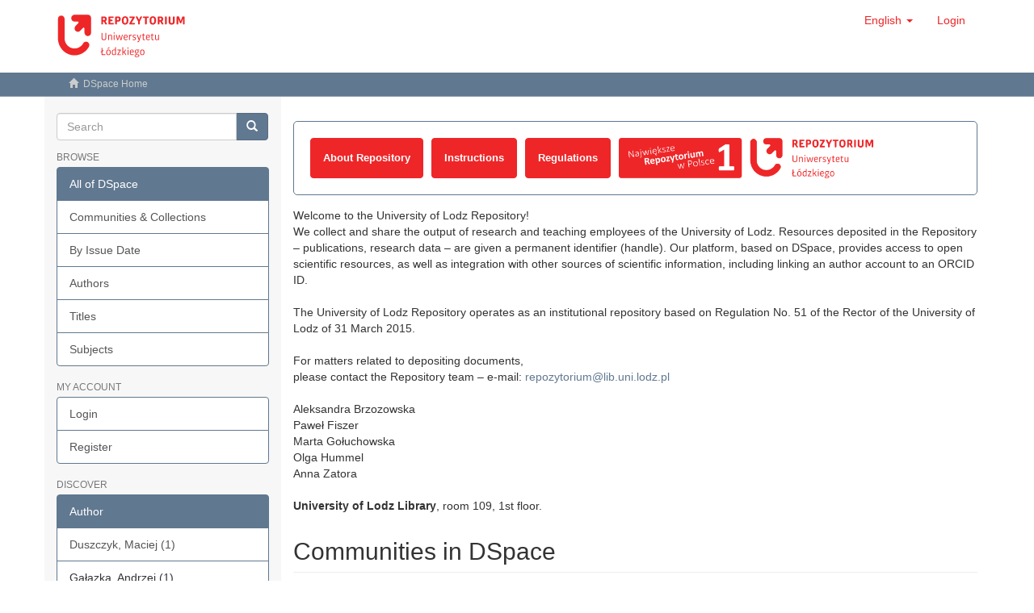

--- FILE ---
content_type: text/html;charset=utf-8
request_url: https://dspace.uni.lodz.pl/xmlui/?order=COUNT&filtertype_10=dateIssued&filtertype_11=subject&filtertype_12=subject&filtertype_13=has_content_in_original_bundle&filter_relational_operator_12=equals&filtertype_14=subject&filter_relational_operator_11=equals&filtertype_15=author&filter_relational_operator_10=equals&filtertype_16=author&filter_relational_operator_16=authority&filter_relational_operator_15=authority&filter_relational_operator_14=equals&filter_relational_operator_13=equals&filtertype_0=subject&filtertype_1=subject&filtertype_2=author&filtertype_3=subject&filtertype_4=author&filter_2=6454ebc5-4ce9-489f-97ff-8e44c9b4a77f&filtertype_5=subject&filter_1=zr%C3%B3%C5%BCnicowanie+przestrzenne&filtertype_6=subject&filter_0=rozwody&filtertype_7=subject&filtertype_8=subject&filter_6=p%C5%82odno%C5%9B%C4%87&filtertype_9=author&filter_5=procesy+ludno%C5%9Bciowe&filter_4=c452898b-bfb9-464a-8917-f3a6b5c9cedd&filter_3=przemiany+demograficzne&filter_11=przemiany+ludno%C5%9Bciowe&filter_9=23766b7d-b7f7-43b7-a846-282e02c14850&filter_10=2015&filter_8=Polska&filter_7=umieralno%C5%9B%C4%87&filter_16=f714949f-78a9-4946-99bd-12a67d36a394&filter_15=f24d7927-98c7-489e-b0d9-d24160055d80&filter_14=ma%C5%82%C5%BCe%C5%84stwa&filter_13=true&filter_12=migracje&filter_relational_operator_1=equals&filter_relational_operator_0=equals&filter_relational_operator_3=equals&filter_relational_operator_2=authority&filter_relational_operator_5=equals&filter_relational_operator_4=authority&filter_relational_operator_7=equals&filter_relational_operator_6=equals&filter_relational_operator_9=authority&filter_relational_operator_8=equals&filtertype=author&filter_relational_operator=authority&filter=5858fd45-fd78-49d9-9a51-f216a906c356&locale-attribute=en
body_size: 47941
content:
<!DOCTYPE html>
            <!--[if lt IE 7]> <html class="no-js lt-ie9 lt-ie8 lt-ie7" lang="en"> <![endif]-->
            <!--[if IE 7]>    <html class="no-js lt-ie9 lt-ie8" lang="en"> <![endif]-->
            <!--[if IE 8]>    <html class="no-js lt-ie9" lang="en"> <![endif]-->
            <!--[if gt IE 8]><!--> <html class="no-js" lang="en"> <!--<![endif]-->
            <head><META http-equiv="Content-Type" content="text/html; charset=UTF-8">
<meta content="text/html; charset=UTF-8" http-equiv="Content-Type">
<meta content="IE=edge,chrome=1" http-equiv="X-UA-Compatible">
<meta content="width=device-width,initial-scale=1" name="viewport">
<link rel="shortcut icon" href="/xmlui/themes/Mirage2/images/favicon.png">
<link rel="apple-touch-icon" href="/xmlui/themes/Mirage2/images/apple-touch-icon.png">
<meta name="Generator" content="DSpace 6.3">
<link href="/xmlui/themes/Mirage2/styles/main.css" rel="stylesheet">
<link type="application/rss+xml" rel="alternate" href="/xmlui/feed/rss_1.0/site">
<link type="application/rss+xml" rel="alternate" href="/xmlui/feed/rss_2.0/site">
<link type="application/atom+xml" rel="alternate" href="/xmlui/feed/atom_1.0/site">
<link type="application/opensearchdescription+xml" rel="search" href="https://dspace.uni.lodz.pl:443/xmlui/open-search/description.xml" title="DSpace">
<script>
                //Clear default text of empty text areas on focus
                function tFocus(element)
                {
                if (element.value == ' '){element.value='';}
                }
                //Clear default text of empty text areas on submit
                function tSubmit(form)
                {
                var defaultedElements = document.getElementsByTagName("textarea");
                for (var i=0; i != defaultedElements.length; i++){
                if (defaultedElements[i].value == ' '){
                defaultedElements[i].value='';}}
                }
                //Disable pressing 'enter' key to submit a form (otherwise pressing 'enter' causes a submission to start over)
                function disableEnterKey(e)
                {
                var key;

                if(window.event)
                key = window.event.keyCode;     //Internet Explorer
                else
                key = e.which;     //Firefox and Netscape

                if(key == 13)  //if "Enter" pressed, then disable!
                return false;
                else
                return true;
                }
            </script><!--[if lt IE 9]>
                <script src="/xmlui/themes/Mirage2/vendor/html5shiv/dist/html5shiv.js"> </script>
                <script src="/xmlui/themes/Mirage2/vendor/respond/dest/respond.min.js"> </script>
                <![endif]--><script src="/xmlui/themes/Mirage2/vendor/modernizr/modernizr.js"> </script>
<title>DSpace Home</title>
</head><body>
<header>
<div role="navigation" class="navbar navbar-default navbar-static-top">
<div class="container">
<div class="navbar-header">
<button data-toggle="offcanvas" class="navbar-toggle" type="button"><span class="sr-only">Toggle navigation</span><span class="icon-bar"></span><span class="icon-bar"></span><span class="icon-bar"></span></button><a class="navbar-brand" href="/xmlui/"><img src="/xmlui/themes/Mirage2//images/Repo-logo-line.svg"></a>
<div class="navbar-header pull-right visible-xs hidden-sm hidden-md hidden-lg">
<ul class="nav nav-pills pull-left ">
<li class="dropdown" id="ds-language-selection-xs">
<button data-toggle="dropdown" class="dropdown-toggle navbar-toggle navbar-link" role="button" href="#" id="language-dropdown-toggle-xs"><b aria-hidden="true" class="visible-xs glyphicon glyphicon-globe"></b></button>
<ul data-no-collapse="true" aria-labelledby="language-dropdown-toggle-xs" role="menu" class="dropdown-menu pull-right">
<li role="presentation">
<a href="https://dspace.uni.lodz.pl:443/xmlui/?locale-attribute=pl">polski</a>
</li>
<li role="presentation" class="disabled">
<a href="https://dspace.uni.lodz.pl:443/xmlui/?locale-attribute=en">English</a>
</li>
</ul>
</li>
<li>
<form method="get" action="/xmlui/login" style="display: inline">
<button class="navbar-toggle navbar-link"><b aria-hidden="true" class="visible-xs glyphicon glyphicon-user"></b></button>
</form>
</li>
</ul>
</div>
</div>
<div class="navbar-header pull-right hidden-xs">
<ul class="nav navbar-nav pull-left">
<li class="dropdown" id="ds-language-selection">
<a data-toggle="dropdown" class="dropdown-toggle" role="button" href="#" id="language-dropdown-toggle"><span class="hidden-xs">English&nbsp;<b class="caret"></b></span></a>
<ul data-no-collapse="true" aria-labelledby="language-dropdown-toggle" role="menu" class="dropdown-menu pull-right">
<li role="presentation">
<a href="?order=COUNT&filtertype_10=dateIssued&filtertype_11=subject&filtertype_12=subject&filtertype_13=has_content_in_original_bundle&filter_relational_operator_12=equals&filtertype_14=subject&filter_relational_operator_11=equals&filtertype_15=author&filter_relational_operator_10=equals&filtertype_16=author&filter_relational_operator_16=authority&filter_relational_operator_15=authority&filter_relational_operator_14=equals&filter_relational_operator_13=equals&filtertype_0=subject&filtertype_1=subject&filtertype_2=author&filtertype_3=subject&filtertype_4=author&filter_2=6454ebc5-4ce9-489f-97ff-8e44c9b4a77f&filtertype_5=subject&filter_1=zr%C3%B3%C5%BCnicowanie+przestrzenne&filtertype_6=subject&filter_0=rozwody&filtertype_7=subject&filtertype_8=subject&filter_6=p%C5%82odno%C5%9B%C4%87&filtertype_9=author&filter_5=procesy+ludno%C5%9Bciowe&filter_4=c452898b-bfb9-464a-8917-f3a6b5c9cedd&filter_3=przemiany+demograficzne&filter_11=przemiany+ludno%C5%9Bciowe&filter_9=23766b7d-b7f7-43b7-a846-282e02c14850&filter_10=2015&filter_8=Polska&filter_7=umieralno%C5%9B%C4%87&filter_16=f714949f-78a9-4946-99bd-12a67d36a394&filter_15=f24d7927-98c7-489e-b0d9-d24160055d80&filter_14=ma%C5%82%C5%BCe%C5%84stwa&filter_13=true&filter_12=migracje&filter_relational_operator_1=equals&filter_relational_operator_0=equals&filter_relational_operator_3=equals&filter_relational_operator_2=authority&filter_relational_operator_5=equals&filter_relational_operator_4=authority&filter_relational_operator_7=equals&filter_relational_operator_6=equals&filter_relational_operator_9=authority&filter_relational_operator_8=equals&filtertype=author&filter_relational_operator=authority&filter=5858fd45-fd78-49d9-9a51-f216a906c356&locale-attribute=pl">polski</a>
</li>
<li role="presentation" class="disabled">
<a href="?order=COUNT&filtertype_10=dateIssued&filtertype_11=subject&filtertype_12=subject&filtertype_13=has_content_in_original_bundle&filter_relational_operator_12=equals&filtertype_14=subject&filter_relational_operator_11=equals&filtertype_15=author&filter_relational_operator_10=equals&filtertype_16=author&filter_relational_operator_16=authority&filter_relational_operator_15=authority&filter_relational_operator_14=equals&filter_relational_operator_13=equals&filtertype_0=subject&filtertype_1=subject&filtertype_2=author&filtertype_3=subject&filtertype_4=author&filter_2=6454ebc5-4ce9-489f-97ff-8e44c9b4a77f&filtertype_5=subject&filter_1=zr%C3%B3%C5%BCnicowanie+przestrzenne&filtertype_6=subject&filter_0=rozwody&filtertype_7=subject&filtertype_8=subject&filter_6=p%C5%82odno%C5%9B%C4%87&filtertype_9=author&filter_5=procesy+ludno%C5%9Bciowe&filter_4=c452898b-bfb9-464a-8917-f3a6b5c9cedd&filter_3=przemiany+demograficzne&filter_11=przemiany+ludno%C5%9Bciowe&filter_9=23766b7d-b7f7-43b7-a846-282e02c14850&filter_10=2015&filter_8=Polska&filter_7=umieralno%C5%9B%C4%87&filter_16=f714949f-78a9-4946-99bd-12a67d36a394&filter_15=f24d7927-98c7-489e-b0d9-d24160055d80&filter_14=ma%C5%82%C5%BCe%C5%84stwa&filter_13=true&filter_12=migracje&filter_relational_operator_1=equals&filter_relational_operator_0=equals&filter_relational_operator_3=equals&filter_relational_operator_2=authority&filter_relational_operator_5=equals&filter_relational_operator_4=authority&filter_relational_operator_7=equals&filter_relational_operator_6=equals&filter_relational_operator_9=authority&filter_relational_operator_8=equals&filtertype=author&filter_relational_operator=authority&filter=5858fd45-fd78-49d9-9a51-f216a906c356&locale-attribute=en">English</a>
</li>
</ul>
</li>
</ul>
<ul class="nav navbar-nav pull-left">
<li>
<a href="/xmlui/login"><span class="hidden-xs">Login</span></a>
</li>
</ul>
<button type="button" class="navbar-toggle visible-sm" data-toggle="offcanvas"><span class="sr-only">Toggle navigation</span><span class="icon-bar"></span><span class="icon-bar"></span><span class="icon-bar"></span></button>
</div>
</div>
</div>
</header>
<div class="trail-wrapper hidden-print">
<div class="container">
<div class="row">
<div class="col-xs-12">
<ul class="breadcrumb">
<li>
<i aria-hidden="true" class="glyphicon glyphicon-home"></i>&nbsp;
            DSpace Home</li>
</ul>
</div>
</div>
</div>
</div>
<div class="hidden" id="no-js-warning-wrapper">
<div id="no-js-warning">
<div class="notice failure">JavaScript is disabled for your browser. Some features of this site may not work without it.</div>
</div>
</div>
<div class="container" id="main-container">
<div class="row row-offcanvas row-offcanvas-right">
<div class="horizontal-slider clearfix">
<div role="navigation" id="sidebar" class="col-xs-6 col-sm-3 sidebar-offcanvas">
<div class="word-break hidden-print" id="ds-options">
<div class="ds-option-set" id="ds-search-option">
<form method="post" class="" id="ds-search-form" action="/xmlui/discover">
<fieldset>
<div class="input-group">
<input placeholder="Search" type="text" class="ds-text-field form-control" name="query"><span class="input-group-btn"><button title="Go" class="ds-button-field btn btn-primary"><span aria-hidden="true" class="glyphicon glyphicon-search"></span></button></span>
</div>
</fieldset>
</form>
</div>
<h2 class="ds-option-set-head  h6">Browse</h2>
<div id="aspect_viewArtifacts_Navigation_list_browse" class="list-group">
<a class="list-group-item active"><span class="h5 list-group-item-heading  h5">All of DSpace</span></a><a href="/xmlui/community-list" class="list-group-item ds-option">Communities &amp; Collections</a><a href="/xmlui/browse?type=dateissued" class="list-group-item ds-option">By Issue Date</a><a href="/xmlui/browse?type=author" class="list-group-item ds-option">Authors</a><a href="/xmlui/browse?type=title" class="list-group-item ds-option">Titles</a><a href="/xmlui/browse?type=subject" class="list-group-item ds-option">Subjects</a>
</div>
<h2 class="ds-option-set-head  h6">My Account</h2>
<div id="aspect_viewArtifacts_Navigation_list_account" class="list-group">
<a href="/xmlui/login" class="list-group-item ds-option">Login</a><a href="/xmlui/register" class="list-group-item ds-option">Register</a>
</div>
<div id="aspect_viewArtifacts_Navigation_list_context" class="list-group"></div>
<div id="aspect_viewArtifacts_Navigation_list_administrative" class="list-group"></div>
<h2 class="ds-option-set-head  h6">Discover</h2>
<div id="aspect_discovery_Navigation_list_discovery" class="list-group">
<a class="list-group-item active"><span class="h5 list-group-item-heading  h5">Author</span></a><a href="/xmlui/discover?order=COUNT&filter_relational_operator_17=authority&filtertype_10=author&filtertype_11=subject&filtertype_12=author&filtertype_13=subject&filter_relational_operator_12=authority&filtertype_14=subject&filter_relational_operator_11=equals&filtertype_15=subject&filter_relational_operator_10=authority&filtertype_16=subject&filtertype_17=author&filter_relational_operator_16=equals&filter_relational_operator_15=equals&filter_relational_operator_14=equals&filter_relational_operator_13=equals&filtertype_0=author&filtertype_1=subject&filtertype_2=subject&filtertype_3=dateIssued&filtertype_4=subject&filter_2=zr%C3%B3%C5%BCnicowanie+przestrzenne&filtertype_5=subject&filter_1=rozwody&filtertype_6=has_content_in_original_bundle&filter_0=5858fd45-fd78-49d9-9a51-f216a906c356&filtertype_7=subject&filtertype_8=author&filter_6=true&filtertype_9=author&filter_5=migracje&filter_4=przemiany+ludno%C5%9Bciowe&filter_3=2015&filter_11=przemiany+demograficzne&filter_9=f714949f-78a9-4946-99bd-12a67d36a394&filter_10=6454ebc5-4ce9-489f-97ff-8e44c9b4a77f&filter_8=f24d7927-98c7-489e-b0d9-d24160055d80&filter_7=ma%C5%82%C5%BCe%C5%84stwa&filter_17=23766b7d-b7f7-43b7-a846-282e02c14850&filter_16=Polska&filter_15=umieralno%C5%9B%C4%87&filter_14=p%C5%82odno%C5%9B%C4%87&filter_13=procesy+ludno%C5%9Bciowe&filter_12=c452898b-bfb9-464a-8917-f3a6b5c9cedd&filter_relational_operator_1=equals&filter_relational_operator_0=authority&filter_relational_operator_3=equals&filter_relational_operator_2=equals&filter_relational_operator_5=equals&filter_relational_operator_4=equals&filter_relational_operator_7=equals&filter_relational_operator_6=equals&filter_relational_operator_9=authority&filter_relational_operator_8=authority&filtertype=author&filter_relational_operator=authority&filter=ba2c7dbc-f53a-45f5-a301-9094c075c63e" class="list-group-item ds-option">Duszczyk, Maciej (1)</a>
<div id="aspect_discovery_SidebarFacetsTransformer_item_0_242165903644722" class="list-group-item ds-option selected">Gałązka, Andrzej (1)</div>
<div id="aspect_discovery_SidebarFacetsTransformer_item_0_09401277524195806" class="list-group-item ds-option selected">Kurkiewicz, Jolanta (1)</div>
<div id="aspect_discovery_SidebarFacetsTransformer_item_0_5827594898143843" class="list-group-item ds-option selected">Kuropka, Ireneusz (1)</div>
<a href="/xmlui/discover?order=COUNT&filter_relational_operator_17=authority&filtertype_10=author&filtertype_11=subject&filtertype_12=author&filtertype_13=subject&filter_relational_operator_12=authority&filtertype_14=subject&filter_relational_operator_11=equals&filtertype_15=subject&filter_relational_operator_10=authority&filtertype_16=subject&filtertype_17=author&filter_relational_operator_16=equals&filter_relational_operator_15=equals&filter_relational_operator_14=equals&filter_relational_operator_13=equals&filtertype_0=author&filtertype_1=subject&filtertype_2=subject&filtertype_3=dateIssued&filtertype_4=subject&filter_2=zr%C3%B3%C5%BCnicowanie+przestrzenne&filtertype_5=subject&filter_1=rozwody&filtertype_6=has_content_in_original_bundle&filter_0=5858fd45-fd78-49d9-9a51-f216a906c356&filtertype_7=subject&filtertype_8=author&filter_6=true&filtertype_9=author&filter_5=migracje&filter_4=przemiany+ludno%C5%9Bciowe&filter_3=2015&filter_11=przemiany+demograficzne&filter_9=f714949f-78a9-4946-99bd-12a67d36a394&filter_10=6454ebc5-4ce9-489f-97ff-8e44c9b4a77f&filter_8=f24d7927-98c7-489e-b0d9-d24160055d80&filter_7=ma%C5%82%C5%BCe%C5%84stwa&filter_17=23766b7d-b7f7-43b7-a846-282e02c14850&filter_16=Polska&filter_15=umieralno%C5%9B%C4%87&filter_14=p%C5%82odno%C5%9B%C4%87&filter_13=procesy+ludno%C5%9Bciowe&filter_12=c452898b-bfb9-464a-8917-f3a6b5c9cedd&filter_relational_operator_1=equals&filter_relational_operator_0=authority&filter_relational_operator_3=equals&filter_relational_operator_2=equals&filter_relational_operator_5=equals&filter_relational_operator_4=equals&filter_relational_operator_7=equals&filter_relational_operator_6=equals&filter_relational_operator_9=authority&filter_relational_operator_8=authority&filtertype=author&filter_relational_operator=authority&filter=72e74520-d903-405e-9bd6-168cf09ff1f3" class="list-group-item ds-option">Marciniak, Grażyna (1)</a>
<div id="aspect_discovery_SidebarFacetsTransformer_item_0_7976938918914693" class="list-group-item ds-option selected">Potrykowska, Alina (1)</div>
<a href="/xmlui/discover?order=COUNT&filter_relational_operator_17=authority&filtertype_10=author&filtertype_11=subject&filtertype_12=author&filtertype_13=subject&filter_relational_operator_12=authority&filtertype_14=subject&filter_relational_operator_11=equals&filtertype_15=subject&filter_relational_operator_10=authority&filtertype_16=subject&filtertype_17=author&filter_relational_operator_16=equals&filter_relational_operator_15=equals&filter_relational_operator_14=equals&filter_relational_operator_13=equals&filtertype_0=author&filtertype_1=subject&filtertype_2=subject&filtertype_3=dateIssued&filtertype_4=subject&filter_2=zr%C3%B3%C5%BCnicowanie+przestrzenne&filtertype_5=subject&filter_1=rozwody&filtertype_6=has_content_in_original_bundle&filter_0=5858fd45-fd78-49d9-9a51-f216a906c356&filtertype_7=subject&filtertype_8=author&filter_6=true&filtertype_9=author&filter_5=migracje&filter_4=przemiany+ludno%C5%9Bciowe&filter_3=2015&filter_11=przemiany+demograficzne&filter_9=f714949f-78a9-4946-99bd-12a67d36a394&filter_10=6454ebc5-4ce9-489f-97ff-8e44c9b4a77f&filter_8=f24d7927-98c7-489e-b0d9-d24160055d80&filter_7=ma%C5%82%C5%BCe%C5%84stwa&filter_17=23766b7d-b7f7-43b7-a846-282e02c14850&filter_16=Polska&filter_15=umieralno%C5%9B%C4%87&filter_14=p%C5%82odno%C5%9B%C4%87&filter_13=procesy+ludno%C5%9Bciowe&filter_12=c452898b-bfb9-464a-8917-f3a6b5c9cedd&filter_relational_operator_1=equals&filter_relational_operator_0=authority&filter_relational_operator_3=equals&filter_relational_operator_2=equals&filter_relational_operator_5=equals&filter_relational_operator_4=equals&filter_relational_operator_7=equals&filter_relational_operator_6=equals&filter_relational_operator_9=authority&filter_relational_operator_8=authority&filtertype=author&filter_relational_operator=authority&filter=6373189a-c261-4b9f-9fa6-5d8aa2659509" class="list-group-item ds-option">Sobczak, Izydor (1)</a>
<div id="aspect_discovery_SidebarFacetsTransformer_item_0_6982727532210935" class="list-group-item ds-option selected">Strzelecki, Zbigniew (1)</div>
<div id="aspect_discovery_SidebarFacetsTransformer_item_0_14985921593617224" class="list-group-item ds-option selected">Szukalski, Piotr (1)</div>
<a href="/xmlui/discover?order=COUNT&filter_relational_operator_17=authority&filtertype_10=author&filtertype_11=subject&filtertype_12=author&filtertype_13=subject&filter_relational_operator_12=authority&filtertype_14=subject&filter_relational_operator_11=equals&filtertype_15=subject&filter_relational_operator_10=authority&filtertype_16=subject&filtertype_17=author&filter_relational_operator_16=equals&filter_relational_operator_15=equals&filter_relational_operator_14=equals&filter_relational_operator_13=equals&filtertype_0=author&filtertype_1=subject&filtertype_2=subject&filtertype_3=dateIssued&filtertype_4=subject&filter_2=zr%C3%B3%C5%BCnicowanie+przestrzenne&filtertype_5=subject&filter_1=rozwody&filtertype_6=has_content_in_original_bundle&filter_0=5858fd45-fd78-49d9-9a51-f216a906c356&filtertype_7=subject&filtertype_8=author&filter_6=true&filtertype_9=author&filter_5=migracje&filter_4=przemiany+ludno%C5%9Bciowe&filter_3=2015&filter_11=przemiany+demograficzne&filter_9=f714949f-78a9-4946-99bd-12a67d36a394&filter_10=6454ebc5-4ce9-489f-97ff-8e44c9b4a77f&filter_8=f24d7927-98c7-489e-b0d9-d24160055d80&filter_7=ma%C5%82%C5%BCe%C5%84stwa&filter_17=23766b7d-b7f7-43b7-a846-282e02c14850&filter_16=Polska&filter_15=umieralno%C5%9B%C4%87&filter_14=p%C5%82odno%C5%9B%C4%87&filter_13=procesy+ludno%C5%9Bciowe&filter_12=c452898b-bfb9-464a-8917-f3a6b5c9cedd&filter_relational_operator_1=equals&filter_relational_operator_0=authority&filter_relational_operator_3=equals&filter_relational_operator_2=equals&filter_relational_operator_5=equals&filter_relational_operator_4=equals&filter_relational_operator_7=equals&filter_relational_operator_6=equals&filter_relational_operator_9=authority&filter_relational_operator_8=authority&filtertype=author&filter_relational_operator=authority&filter=890b01f2-8354-4358-8dd2-07ef30e3b739" class="list-group-item ds-option">Szymborski, Janusz (1)</a><a class="list-group-item active"><span class="h5 list-group-item-heading  h5">Subject</span></a>
<div id="aspect_discovery_SidebarFacetsTransformer_item_0_44218732436384145" class="list-group-item ds-option selected">małżeństwa (1)</div>
<div id="aspect_discovery_SidebarFacetsTransformer_item_0_2091759414595039" class="list-group-item ds-option selected">migracje (1)</div>
<div id="aspect_discovery_SidebarFacetsTransformer_item_0_6703829183987805" class="list-group-item ds-option selected">Polska (1)</div>
<div id="aspect_discovery_SidebarFacetsTransformer_item_0_03230944691623039" class="list-group-item ds-option selected">procesy ludnościowe (1)</div>
<div id="aspect_discovery_SidebarFacetsTransformer_item_0_35777573639209637" class="list-group-item ds-option selected">przemiany demograficzne (1)</div>
<div id="aspect_discovery_SidebarFacetsTransformer_item_0_7636551718304412" class="list-group-item ds-option selected">przemiany ludnościowe (1)</div>
<a href="/xmlui/discover?order=COUNT&filter_relational_operator_17=authority&filtertype_10=author&filtertype_11=subject&filtertype_12=author&filtertype_13=subject&filter_relational_operator_12=authority&filtertype_14=subject&filter_relational_operator_11=equals&filtertype_15=subject&filter_relational_operator_10=authority&filtertype_16=subject&filtertype_17=author&filter_relational_operator_16=equals&filter_relational_operator_15=equals&filter_relational_operator_14=equals&filter_relational_operator_13=equals&filtertype_0=author&filtertype_1=subject&filtertype_2=subject&filtertype_3=dateIssued&filtertype_4=subject&filter_2=zr%C3%B3%C5%BCnicowanie+przestrzenne&filtertype_5=subject&filter_1=rozwody&filtertype_6=has_content_in_original_bundle&filter_0=5858fd45-fd78-49d9-9a51-f216a906c356&filtertype_7=subject&filtertype_8=author&filter_6=true&filtertype_9=author&filter_5=migracje&filter_4=przemiany+ludno%C5%9Bciowe&filter_3=2015&filter_11=przemiany+demograficzne&filter_9=f714949f-78a9-4946-99bd-12a67d36a394&filter_10=6454ebc5-4ce9-489f-97ff-8e44c9b4a77f&filter_8=f24d7927-98c7-489e-b0d9-d24160055d80&filter_7=ma%C5%82%C5%BCe%C5%84stwa&filter_17=23766b7d-b7f7-43b7-a846-282e02c14850&filter_16=Polska&filter_15=umieralno%C5%9B%C4%87&filter_14=p%C5%82odno%C5%9B%C4%87&filter_13=procesy+ludno%C5%9Bciowe&filter_12=c452898b-bfb9-464a-8917-f3a6b5c9cedd&filter_relational_operator_1=equals&filter_relational_operator_0=authority&filter_relational_operator_3=equals&filter_relational_operator_2=equals&filter_relational_operator_5=equals&filter_relational_operator_4=equals&filter_relational_operator_7=equals&filter_relational_operator_6=equals&filter_relational_operator_9=authority&filter_relational_operator_8=authority&filtertype=subject&filter_relational_operator=equals&filter=prze%C5%82om+XX+i+XXI+wieku" class="list-group-item ds-option">przełom XX i XXI wieku (1)</a>
<div id="aspect_discovery_SidebarFacetsTransformer_item_0_7788309157809077" class="list-group-item ds-option selected">płodność (1)</div>
<div id="aspect_discovery_SidebarFacetsTransformer_item_0_4176104254227727" class="list-group-item ds-option selected">rozwody (1)</div>
<div id="aspect_discovery_SidebarFacetsTransformer_item_0_52562012867744" class="list-group-item ds-option selected">umieralność (1)</div>
<a href="/xmlui/search-filter?order=COUNT&filter_relational_operator_17=authority&filtertype_10=author&filtertype_11=subject&filtertype_12=author&filtertype_13=subject&filter_relational_operator_12=authority&filtertype_14=subject&filter_relational_operator_11=equals&filtertype_15=subject&filter_relational_operator_10=authority&filtertype_16=subject&filtertype_17=author&filter_relational_operator_16=equals&filter_relational_operator_15=equals&filter_relational_operator_14=equals&filter_relational_operator_13=equals&filtertype_0=author&filtertype_1=subject&filtertype_2=subject&filtertype_3=dateIssued&filtertype_4=subject&filter_2=zr%C3%B3%C5%BCnicowanie+przestrzenne&filtertype_5=subject&filter_1=rozwody&filtertype_6=has_content_in_original_bundle&filter_0=5858fd45-fd78-49d9-9a51-f216a906c356&filtertype_7=subject&filtertype_8=author&filter_6=true&filtertype_9=author&filter_5=migracje&filter_4=przemiany+ludno%C5%9Bciowe&filter_3=2015&filter_11=przemiany+demograficzne&filter_9=f714949f-78a9-4946-99bd-12a67d36a394&filter_10=6454ebc5-4ce9-489f-97ff-8e44c9b4a77f&filter_8=f24d7927-98c7-489e-b0d9-d24160055d80&filter_7=ma%C5%82%C5%BCe%C5%84stwa&filter_17=23766b7d-b7f7-43b7-a846-282e02c14850&filter_16=Polska&filter_15=umieralno%C5%9B%C4%87&filter_14=p%C5%82odno%C5%9B%C4%87&filter_13=procesy+ludno%C5%9Bciowe&filter_12=c452898b-bfb9-464a-8917-f3a6b5c9cedd&filter_relational_operator_1=equals&filter_relational_operator_0=authority&filter_relational_operator_3=equals&filter_relational_operator_2=equals&filter_relational_operator_5=equals&filter_relational_operator_4=equals&filter_relational_operator_7=equals&filter_relational_operator_6=equals&filter_relational_operator_9=authority&filter_relational_operator_8=authority&field=subject&filterorder=COUNT" class="list-group-item ds-option">... View More</a><a class="list-group-item active"><span class="h5 list-group-item-heading  h5">Date Issued</span></a>
<div id="aspect_discovery_SidebarFacetsTransformer_item_0_6876368462874656" class="list-group-item ds-option selected">2015 (1)</div>
<a class="list-group-item active"><span class="h5 list-group-item-heading  h5">Has File(s)</span></a>
<div id="aspect_discovery_SidebarFacetsTransformer_item_0_6415093421388057" class="list-group-item ds-option selected">Yes (1)</div>
</div>
<h2 class="ds-option-set-head  h6">Statistics</h2>
<div id="aspect_statistics_Navigation_list_statistics" class="list-group">
<a href="/xmlui/statistics-home" class="list-group-item ds-option">View Usage Statistics</a><a href="/xmlui/search-statistics" class="list-group-item ds-option">View Search Statistics</a>
</div>
<div>
<h2 class="ds-option-set-head h6">RSS Feeds</h2>
<div class="ds-option-set list-group" id="ds-feed-option">
<a class="list-group-item" href="/xmlui/feed/rss_1.0/site"><img alt="feed" class="btn-xs" src="/xmlui/static/icons/feed.png">RSS 1.0</a><a class="list-group-item" href="/xmlui/feed/rss_2.0/site"><img alt="feed" class="btn-xs" src="/xmlui/static/icons/feed.png">RSS 2.0</a><a class="list-group-item" href="/xmlui/feed/atom_1.0/site"><img alt="feed" class="btn-xs" src="/xmlui/static/icons/feed.png">Atom</a>
</div>
</div>
</div>
</div>
<div class="col-xs-12 col-sm-12 col-md-9 main-content">
<div>
<div id="file_news_div_news" class="ds-static-div primary">
<div id="box_news_div" class="ds-static-div">
<a href="https://www.lib.uni.lodz.pl/katalogi-i-zbiory/o-repozytorium-ul" class="news_btn" onclick="javascript: if(this.innerText != 'O Repozytorium') this.href = 'https://www.lib.uni.lodz.pl/en/library/catalogs-and-collections/university-of-lodz-repository-rul/about-the-university-of-lodz-repository'; this.target = '_blank';">About Repository</a><a href="https://www.uni.lodz.pl/fileadmin/Jednostki/BU%C5%81/pliki_do_pobrania/repozytorium/Instrukcja_deponowanie.pdf" class="news_btn" onclick="javascript: if(this.innerText != 'Instrukcje') this.href = 'https://www.uni.lodz.pl/fileadmin/Jednostki/BU%C5%81/pliki_do_pobrania/repozytorium/Instrukcja_deponowanie_EN.pdf'; this.target = '_blank';">Instructions</a><a href="https://www.uni.lodz.pl/fileadmin/Jednostki/BU%C5%81/pliki_do_pobrania/repozytorium/regulamin.pdf" class="news_btn" onclick="javascript: if(this.innerText != 'Regulamin') this.href = 'https://www.uni.lodz.pl/fileadmin/Jednostki/BU%C5%81/pliki_do_pobrania/repozytorium/regulations_rul.pdf'; this.target = '_blank';">Regulations</a><img src="/static/images/repo_news_xmlui.png" alt="" class="img_xmlui_news"></div>
<p class="ds-paragraph">

<table id="news_list1" class="ds-gloss-list">
<tr class="ds-table-row odd ">
<td></td><td>Welcome to the University of Lodz Repository!<br>We collect and share the output of research and teaching employees of the University of Lodz. Resources deposited in the Repository &ndash; publications, research data &ndash; are given a permanent identifier (handle). Our platform, based on DSpace, provides access to open scientific resources, as well as integration with other sources of scientific information, including linking an author account to an ORCID ID.</td>
</tr>
<tr class="ds-table-row even ">
<td></td><td>&nbsp;</td>
</tr>
<tr class="ds-table-row odd ">
<td></td><td>The University of Lodz Repository operates as an institutional repository based on Regulation No. 51 of the Rector of the University of Lodz of 31 March 2015.</td>
</tr>
<tr class="ds-table-row even ">
<td></td><td>&nbsp;</td>
</tr>
<tr class="ds-table-row odd ">
<td></td><td>For matters related to depositing documents,</td>
</tr>
<tr class="ds-table-row even ">
<td></td><td>please contact the Repository team &ndash; e-mail: <a href="mailto://repozytorium@lib.uni.lodz.pl">repozytorium@lib.uni.lodz.pl</a></td>
</tr>
<tr class="ds-table-row odd ">
<td></td><td>&nbsp;</td>
</tr>
<tr class="ds-table-row even ">
<td></td><td>Aleksandra Brzozowska</td>
</tr>
<tr class="ds-table-row odd ">
<td></td><td>Paweł Fiszer</td>
</tr>
<tr class="ds-table-row even ">
<td></td><td>Marta Gołuchowska</td>
</tr>
<tr class="ds-table-row odd ">
<td></td><td>Olga Hummel</td>
</tr>
<tr class="ds-table-row even ">
<td></td><td>Anna Zatora</td>
</tr>
<tr class="ds-table-row odd ">
<td></td><td>&nbsp;</td>
</tr>
<tr class="ds-table-row even ">
<td></td><td><b>University of Lodz Library</b>, room 109, 1st floor.</td>
</tr>
<tr class="ds-table-row odd ">
<td></td><td>&nbsp;</td>
</tr>
</table>

</p>
</div>

<h2 class="ds-div-head page-header first-page-header">Communities in DSpace</h2>
<div id="aspect_artifactbrowser_CommunityBrowser_div_comunity-browser" class="ds-static-div primary">
<p class="ds-paragraph">Select a community to browse its collections.</p>
<div id="aspect_artifactbrowser_CommunityBrowser_list_comunity-browser" class="ds-static-div community-browser-wrapper">
<div class="ds-static-div row community-browser-row">
<div class="ds-static-div col-xs-10 col-sm-12 col-sm-offset-0 list-mode">
<a href="/xmlui/handle/11089/54165" name="community-browser-link">Akademia Popularyzacji Nauki | Academy for Science Popularization</a> [0]</div>
</div>
<div class="ds-static-div row community-browser-row odd-community-browser-row">
<div class="ds-static-div col-xs-10 col-sm-12 col-sm-offset-0 list-mode">
<a href="/xmlui/handle/11089/13" name="community-browser-link">Archiwalne prace doktorskie UŁ | Archived UL PhD theses</a> [1243]</div>
</div>
<div class="ds-static-div row community-browser-row">
<div class="ds-static-div col-xs-10 col-sm-12 col-sm-offset-0 list-mode">
<a href="/xmlui/handle/11089/55573" name="community-browser-link">Artykuły</a> [0]</div>
</div>
<div class="ds-static-div row community-browser-row odd-community-browser-row">
<div class="ds-static-div col-xs-10 col-sm-12 col-sm-offset-0 list-mode">
<a href="/xmlui/handle/11089/14" name="community-browser-link">Biblioteka UŁ | University of Lodz Library</a> [367]</div>
</div>
<div class="ds-static-div row community-browser-row">
<div class="ds-static-div col-xs-10 col-sm-12 col-sm-offset-0 list-mode">
<a href="/xmlui/handle/11089/21361" name="community-browser-link">Centrum Transferu Technologii UŁ | University of Lodz Centre for Technology Transfer</a> [39]</div>
</div>
<div class="ds-static-div row community-browser-row odd-community-browser-row">
<div class="ds-static-div col-xs-10 col-sm-12 col-sm-offset-0 list-mode">
<a href="/xmlui/handle/11089/4446" name="community-browser-link">Ceraneum</a> [18]<p class="ds-paragraph hidden-xs">Waldemar Ceran Research Centre for the History and Culture of the Mediterranean Area and South-East Europe</p>
</div>
</div>
<div class="ds-static-div row community-browser-row">
<div class="ds-static-div col-xs-10 col-sm-12 col-sm-offset-0 list-mode">
<a href="/xmlui/handle/11089/145" name="community-browser-link">Czasopisma naukowe | Scientific Journals</a> [30762]</div>
</div>
<div class="ds-static-div row community-browser-row odd-community-browser-row">
<div class="ds-static-div col-xs-10 col-sm-12 col-sm-offset-0 list-mode">
<a href="/xmlui/handle/11089/34159" name="community-browser-link">Koła Naukowe UŁ | University of Lodz Academic Clubs</a> [373]</div>
</div>
<div class="ds-static-div row community-browser-row">
<div class="ds-static-div col-xs-10 col-sm-12 col-sm-offset-0 list-mode">
<a href="/xmlui/handle/11089/24586" name="community-browser-link">Ośrodek Spraw Azjatyckich | Center for Asian Affairs</a> [574]</div>
</div>
<div class="ds-static-div row community-browser-row odd-community-browser-row">
<div class="ds-static-div col-xs-10 col-sm-12 col-sm-offset-0 list-mode">
<a href="/xmlui/handle/11089/56364" name="community-browser-link">Raporty i dokumenty | Reports and documents</a> [3]<p class="ds-paragraph hidden-xs">Raporty, sprawozdania i inne dokumenty Uniwersytetu Ł&oacute;dzkiego | Reports, statements, and other documents of the University of Lodz</p>
</div>
</div>
<div class="ds-static-div row community-browser-row">
<div class="ds-static-div col-xs-10 col-sm-12 col-sm-offset-0 list-mode">
<a href="/xmlui/handle/11089/2748" name="community-browser-link">Serie wydawnicze | Publishing Series</a> [583]</div>
</div>
<div class="ds-static-div row community-browser-row odd-community-browser-row">
<div class="ds-static-div col-xs-10 col-sm-12 col-sm-offset-0 list-mode">
<a href="/xmlui/handle/11089/19" name="community-browser-link">Wydawnictwo Uniwersytetu Ł&oacute;dzkiego | Lodz University Press</a> [8]</div>
</div>
<div class="ds-static-div row community-browser-row">
<div class="ds-static-div col-xs-10 col-sm-12 col-sm-offset-0 list-mode">
<a href="/xmlui/handle/11089/1" name="community-browser-link">Wydział Biologii i Ochrony Środowiska | Faculty of Biology and Environmental Protection</a> [504]</div>
</div>
<div class="ds-static-div row community-browser-row odd-community-browser-row">
<div class="ds-static-div col-xs-10 col-sm-12 col-sm-offset-0 list-mode">
<a href="/xmlui/handle/11089/2" name="community-browser-link">Wydział Chemii | Faculty of Chemistry</a> [196]</div>
</div>
<div class="ds-static-div row community-browser-row">
<div class="ds-static-div col-xs-10 col-sm-12 col-sm-offset-0 list-mode">
<a href="/xmlui/handle/11089/3" name="community-browser-link">Wydział Ekonomiczno-Socjologiczny | Faculty of Economics and Sociology</a> [2938]</div>
</div>
<div class="ds-static-div row community-browser-row odd-community-browser-row">
<div class="ds-static-div col-xs-10 col-sm-12 col-sm-offset-0 list-mode">
<a href="/xmlui/handle/11089/4" name="community-browser-link">Wydział Filologiczny | Faculty of Philology</a> [3727]</div>
</div>
<div class="ds-static-div row community-browser-row">
<div class="ds-static-div col-xs-10 col-sm-12 col-sm-offset-0 list-mode">
<a href="/xmlui/handle/11089/5" name="community-browser-link">Wydział Filozoficzno-Historyczny | Faculty of Philosophy and History</a> [1514]</div>
</div>
<div class="ds-static-div row community-browser-row odd-community-browser-row">
<div class="ds-static-div col-xs-10 col-sm-12 col-sm-offset-0 list-mode">
<a href="/xmlui/handle/11089/6" name="community-browser-link">Wydział Fizyki i Informatyki Stosowanej | Faculty of Physics and Applied Informatics</a> [83]</div>
</div>
<div class="ds-static-div row community-browser-row">
<div class="ds-static-div col-xs-10 col-sm-12 col-sm-offset-0 list-mode">
<a href="/xmlui/handle/11089/7" name="community-browser-link">Wydział Matematyki i Informatyki | Faculty of Mathematics and Computer Science</a> [187]</div>
</div>
<div class="ds-static-div row community-browser-row odd-community-browser-row">
<div class="ds-static-div col-xs-10 col-sm-12 col-sm-offset-0 list-mode">
<a href="/xmlui/handle/11089/8" name="community-browser-link">Wydział Nauk Geograficznych | Faculty of Geographical Sciences</a> [901]</div>
</div>
<div class="ds-static-div row community-browser-row">
<div class="ds-static-div col-xs-10 col-sm-12 col-sm-offset-0 list-mode">
<a href="/xmlui/handle/11089/9" name="community-browser-link">Wydział Nauk o Wychowaniu | Faculty of Educational Sciences</a> [1011]</div>
</div>
<div class="ds-static-div row community-browser-row odd-community-browser-row">
<div class="ds-static-div col-xs-10 col-sm-12 col-sm-offset-0 list-mode">
<a href="/xmlui/handle/11089/10" name="community-browser-link">Wydział Prawa i Administracji | Faculty of Law and Administration</a> [1398]</div>
</div>
<div class="ds-static-div row community-browser-row">
<div class="ds-static-div col-xs-10 col-sm-12 col-sm-offset-0 list-mode">
<a href="/xmlui/handle/11089/11" name="community-browser-link">Wydział Studi&oacute;w Międzynarodowych i Politologicznych | Faculty of International and Political Studies</a> [940]</div>
</div>
<div class="ds-static-div row community-browser-row odd-community-browser-row">
<div class="ds-static-div col-xs-10 col-sm-12 col-sm-offset-0 list-mode">
<a href="/xmlui/handle/11089/12" name="community-browser-link">Wydział Zarządzania | Faculty of Management</a> [900]</div>
</div>
</div>
</div>
<div id="aspect_discovery_SiteRecentSubmissions_div_site-home" class="ds-static-div primary repository">
<h2 class="ds-div-head page-header">Recently Added</h2>
<div id="aspect_discovery_SiteRecentSubmissions_div_site-recent-submission" class="ds-static-div secondary recent-submission">
<ul class="ds-artifact-list list-unstyled">
<!-- External Metadata URL: cocoon://metadata/handle/11089/57339/mets.xml?sections=dmdSec,fileSec&fileGrpTypes=THUMBNAIL-->
<li class="ds-artifact-item odd">
<div class="artifact-description">
<h4 class="artifact-title">
<a href="/xmlui/handle/11089/57339">Le slogan &eacute;lectoral fran&ccedil;ais, italien et polonais: analyse formalle et pragmatiqe</a><span class="Z3988" title="ctx_ver=Z39.88-2004&amp;rft_val_fmt=info%3Aofi%2Ffmt%3Akev%3Amtx%3Adc&amp;rft_id=RPS21249&amp;rft_id=http%3A%2F%2Fhdl.handle.net%2F11089%2F57339&amp;rfr_id=info%3Asid%2Fdspace.org%3Arepository&amp;">
                    ﻿ 
                </span>
</h4>
<div class="artifact-info">
<span class="author h4"><small><span class="ds-dc_contributor_author-authority">Woch, Agnieszka</span></small></span> <span class="publisher-date h4"><small>(<span class="date">2009</span>)</small></span>
</div>
<div class="artifact-abstract">Celem rozprawy jest przedstawienie hasła wyborczego jako szczeg&oacute;lnego gatunku, zajmującego odrębne miejsce w dyskursie politycznym. Analiza opiera się na korpusie około 3000 haseł wyborczych, z kt&oacute;rych w pracy przedstawiono ...</div>
</div>
</li>
<!-- External Metadata URL: cocoon://metadata/handle/11089/57338/mets.xml?sections=dmdSec,fileSec&fileGrpTypes=THUMBNAIL-->
<li class="ds-artifact-item even">
<div class="artifact-description">
<h4 class="artifact-title">
<a href="/xmlui/handle/11089/57338">L'Efficacia di determinate tecniche dell'insegnamento del lessico straniero sull'esempio dell'italiano</a><span class="Z3988" title="ctx_ver=Z39.88-2004&amp;rft_val_fmt=info%3Aofi%2Ffmt%3Akev%3Amtx%3Adc&amp;rft_id=RPS21356&amp;rft_id=http%3A%2F%2Fhdl.handle.net%2F11089%2F57338&amp;rfr_id=info%3Asid%2Fdspace.org%3Arepository&amp;">
                    ﻿ 
                </span>
</h4>
<div class="artifact-info">
<span class="author h4"><small><span class="ds-dc_contributor_author-authority">Justyna, Wr&oacute;bel</span></small></span> <span class="publisher-date h4"><small>(<span class="date">2007</span>)</small></span>
</div>
<div class="artifact-abstract">Celem dysertacji jest znalezienie odpowiedzi na pytanie: w jakim stopniu wybrane techniki utrwalania słownictwa wpływają na retencję danego słowa?  W części teoretycznej rozprawy ukazano problem nauczania leksyki z trzech ...</div>
</div>
</li>
<!-- External Metadata URL: cocoon://metadata/handle/11089/57337/mets.xml?sections=dmdSec,fileSec&fileGrpTypes=THUMBNAIL-->
<li class="ds-artifact-item odd">
<div class="artifact-description">
<h4 class="artifact-title">
<a href="/xmlui/handle/11089/57337">Le chat en tant que ph&eacute;nom&egrave;ne langagier. &Eacute;tude comparative fran&ccedil;ais-espagnol-polonais</a><span class="Z3988" title="ctx_ver=Z39.88-2004&amp;rft_val_fmt=info%3Aofi%2Ffmt%3Akev%3Amtx%3Adc&amp;rft_id=RPS20774&amp;rft_id=RPS20775&amp;rft_id=http%3A%2F%2Fhdl.handle.net%2F11089%2F57337&amp;rfr_id=info%3Asid%2Fdspace.org%3Arepository&amp;">
                    ﻿ 
                </span>
</h4>
<div class="artifact-info">
<span class="author h4"><small><span class="ds-dc_contributor_author-authority">Lorenz, Paulina</span></small></span> <span class="publisher-date h4"><small>(<span class="date">2010</span>)</small></span>
</div>
<div class="artifact-abstract">Celem rozprawy z zakresu językoznawstwa jest zbadanie języka używanego na czatach internetowych. Obejmuje ona analizę rozm&oacute;w prowadzonych na r&oacute;żnych kanałach komunikacyjnych w perspektywie kontrastywnej między językiem ...</div>
</div>
</li>
<!-- External Metadata URL: cocoon://metadata/handle/11089/57336/mets.xml?sections=dmdSec,fileSec&fileGrpTypes=THUMBNAIL-->
<li class="ds-artifact-item even">
<div class="artifact-description">
<h4 class="artifact-title">
<a href="/xmlui/handle/11089/57336">Strategie autobiograficzne w najnowszej prozie polskiej</a><span class="Z3988" title="ctx_ver=Z39.88-2004&amp;rft_val_fmt=info%3Aofi%2Ffmt%3Akev%3Amtx%3Adc&amp;rft_id=RPS20785&amp;rft_id=http%3A%2F%2Fhdl.handle.net%2F11089%2F57336&amp;rfr_id=info%3Asid%2Fdspace.org%3Arepository&amp;">
                    ﻿ 
                </span>
</h4>
<div class="artifact-info">
<span class="author h4"><small><span class="ds-dc_contributor_author-authority">Drożdż, Karolina</span></small></span> <span class="publisher-date h4"><small>(<span class="date">2010</span>)</small></span>
</div>
<div class="artifact-abstract">Autorkę rozprawy interesuje obszar między powieścią a autobiografią. Przyjmuje perspektywę badawczą, kt&oacute;ra traktuje literaturę jako &bdquo;system naczyń połączonych&rdquo; i śledzi przemiany sygnalizowane przez formy hybrydyczne. ...</div>
</div>
</li>
<!-- External Metadata URL: cocoon://metadata/handle/11089/57335/mets.xml?sections=dmdSec,fileSec&fileGrpTypes=THUMBNAIL-->
<li class="ds-artifact-item odd">
<div class="artifact-description">
<h4 class="artifact-title">
<a href="/xmlui/handle/11089/57335">Studia nad problematyką &bdquo;sakralnego&rdquo; formantu indoeuropejskiego *-u- w łacińskiej terminologii anatomicznej</a><span class="Z3988" title="ctx_ver=Z39.88-2004&amp;rft_val_fmt=info%3Aofi%2Ffmt%3Akev%3Amtx%3Adc&amp;rft_id=RPS21210&amp;rft_id=http%3A%2F%2Fhdl.handle.net%2F11089%2F57335&amp;rfr_id=info%3Asid%2Fdspace.org%3Arepository&amp;">
                    ﻿ 
                </span>
</h4>
<div class="artifact-info">
<span class="author h4"><small><span class="ds-dc_contributor_author-authority">Stępień, Katarzyna</span></small></span> <span class="publisher-date h4"><small>(<span class="date">2010</span>)</small></span>
</div>
<div class="artifact-abstract">Tematem rozprawy jest element językowy *u, deiktyczny morfem pełniący niegdyś funkcję jednego z praindoeuropejskich formant&oacute;w słowotw&oacute;rczych. Autorka podkreśla, że &oacute;w formant odgrywał istotną rolę w procesie kształtowania ...</div>
</div>
</li>
</ul>
<p id="aspect_discovery_SiteRecentSubmissions_p_recent-submission-view-more" class="ds-paragraph recentSubmissionViewMore">
<a href="/xmlui/recent-submissions">View more</a>
</p>
</div>
</div>
</div>
<div class="visible-xs visible-sm">
<footer>
<div class="row">
<hr>
<div style="width: 40%;" class="col-xs-7 col-sm-8">
<h3>
<b>University of Lodz Repository</b>
</h3>
<div class="hidden-print">
<a href="/xmlui/contact">Contact Us</a> | <a href="/xmlui/feedback">Send Feedback</a> | <a href="/xmlui/accessibility.html">Accessibility</a>
</div>
</div>
<div style="width: 60%; display: flex; justify-content: end; align-items: center; flex-wrap: wrap;" class="col-xs-5 col-sm-4 hidden-print">
<div style="margin-left: 10px;" class="pull-right">
<a target="_new" class="footer-dspace-logo" href="https://www.openaire.eu"><img src="/xmlui/themes/Mirage2//images/openaire.png"></a>
</div>
<div style="margin-left: 10px;" class="pull-right">
<a target="_new" class="footer-dspace-logo" href="https://www.base-search.net/index.php?l=pl"><img src="/xmlui/themes/Mirage2//images/base.png"></a>
</div>
<div style="margin-left: 10px;" class="pull-right">
<a target="_new" class="footer-dspace-logo" href="https://core.ac.uk"><img src="/xmlui/themes/Mirage2//images/core.png"></a>
</div>
<div style="margin-left: 10px;" class="pull-right">
<a target="_new" class="footer-dspace-logo" href="https://v2.sherpa.ac.uk/opendoar/index.html"><img src="/xmlui/themes/Mirage2//images/opendoar.png"></a>
</div>
<div style="margin-left: 10px;" class="pull-right">
<a target="_new" class="footer-dspace-logo" href="https://www.re3data.org/ "><img src="/xmlui/themes/Mirage2//images/re3data.png"></a>
</div>
<div style="margin-left: 10px;" class="pull-right">
<a target="_new" class="footer-dspace-logo" href="https://fairsharing.org/10.25504/FAIRsharing.f53e74/ "><img src="/xmlui/themes/Mirage2//images/fairsharing.png"></a>
</div>
<div style="margin-left: 10px;" class="pull-right">
<a target="_new" class="footer-dspace-logo" href="http://www.dspace.org/"><img src="/xmlui/themes/Mirage2//images/DSpace-logo.svg"></a>
</div>
</div>
</div>
<a class="hidden" href="/xmlui/htmlmap">&nbsp;</a>
<p>&nbsp;</p>
</footer>
</div>
</div>
</div>
</div>
</div>
<div class="hidden-xs hidden-sm footer-mir-bul">
<div class="container">
<footer>
<div class="row">
<hr>
<div style="width: 40%;" class="col-xs-7 col-sm-8">
<h3>
<b>University of Lodz Repository</b>
</h3>
<div class="hidden-print">
<a href="/xmlui/contact">Contact Us</a> | <a href="/xmlui/feedback">Send Feedback</a> | <a href="/xmlui/accessibility.html">Accessibility</a>
</div>
</div>
<div style="width: 60%; display: flex; justify-content: end; align-items: center; flex-wrap: wrap;" class="col-xs-5 col-sm-4 hidden-print">
<div style="margin-left: 10px;" class="pull-right">
<a target="_new" class="footer-dspace-logo" href="https://www.openaire.eu"><img src="/xmlui/themes/Mirage2//images/openaire.png"></a>
</div>
<div style="margin-left: 10px;" class="pull-right">
<a target="_new" class="footer-dspace-logo" href="https://www.base-search.net/index.php?l=pl"><img src="/xmlui/themes/Mirage2//images/base.png"></a>
</div>
<div style="margin-left: 10px;" class="pull-right">
<a target="_new" class="footer-dspace-logo" href="https://core.ac.uk"><img src="/xmlui/themes/Mirage2//images/core.png"></a>
</div>
<div style="margin-left: 10px;" class="pull-right">
<a target="_new" class="footer-dspace-logo" href="https://v2.sherpa.ac.uk/opendoar/index.html"><img src="/xmlui/themes/Mirage2//images/opendoar.png"></a>
</div>
<div style="margin-left: 10px;" class="pull-right">
<a target="_new" class="footer-dspace-logo" href="https://www.re3data.org/ "><img src="/xmlui/themes/Mirage2//images/re3data.png"></a>
</div>
<div style="margin-left: 10px;" class="pull-right">
<a target="_new" class="footer-dspace-logo" href="https://fairsharing.org/10.25504/FAIRsharing.f53e74/ "><img src="/xmlui/themes/Mirage2//images/fairsharing.png"></a>
</div>
<div style="margin-left: 10px;" class="pull-right">
<a target="_new" class="footer-dspace-logo" href="http://www.dspace.org/"><img src="/xmlui/themes/Mirage2//images/DSpace-logo.svg"></a>
</div>
</div>
</div>
<a class="hidden" href="/xmlui/htmlmap">&nbsp;</a>
<p>&nbsp;</p>
</footer>
</div>
</div>
<script type="text/javascript">
                         if(typeof window.publication === 'undefined'){
                            window.publication={};
                          };
                        window.publication.contextPath= '/xmlui';window.publication.themePath= '/xmlui/themes/Mirage2/';</script><script>if(!window.DSpace){window.DSpace={};}window.DSpace.context_path='/xmlui';window.DSpace.theme_path='/xmlui/themes/Mirage2/';</script><script src="/xmlui/themes/Mirage2/scripts/theme.js"> </script>
</body></html>
